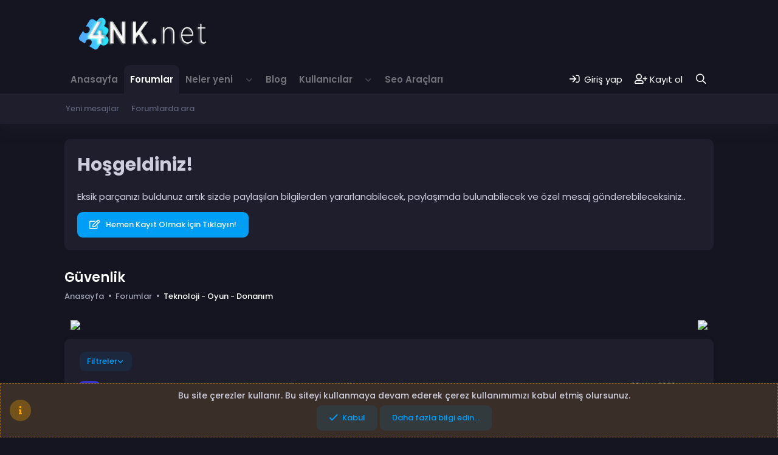

--- FILE ---
content_type: text/html; charset=utf-8
request_url: https://4nk.net/forums/guvenlik.5875/
body_size: 9086
content:
<!DOCTYPE html>
<html id="XF" lang="tr-TR" dir="LTR"
	data-app="public"
	data-template="forum_view"
	data-container-key="node-5875"
	data-content-key=""
	data-logged-in="false"
	data-cookie-prefix="xf_"
	data-csrf="1769650461,960fd630cac38bd05d645c2b750e5b0e"
	class="has-no-js template-forum_view"
	 data-run-jobs="">
	<script async src="https://pagead2.googlesyndication.com/pagead/js/adsbygoogle.js?client=ca-pub-1573952482481980"
     crossorigin="anonymous"></script>
	<script src="https://ajax.googleapis.com/ajax/libs/jquery/3.1.0/jquery.min.js"></script>
<script src="https://4nk.net/ipucu.js"></script>
<head>
	<link rel="stylesheet" href="https://cdnjs.cloudflare.com/ajax/libs/font-awesome/6.2.1/css/all.min.css" integrity="sha512-MV7K8+y+gLIBoVD59lQIYicR65iaqukzvf/nwasF0nqhPay5w/9lJmVM2hMDcnK1OnMGCdVK+iQrJ7lzPJQd1w==" crossorigin="anonymous" referrerpolicy="no-referrer" />
	<meta charset="utf-8" />
	<meta http-equiv="X-UA-Compatible" content="IE=Edge" />
	<meta name="viewport" content="width=device-width, initial-scale=1, viewport-fit=cover">

	
	
	

	<title>Güvenlik | 4nk.NET</title>

	<link rel="manifest" href="/webmanifest.php">
	
		<meta name="theme-color" content="#009ef7" />
	

	<meta name="apple-mobile-web-app-title" content="Farketmediğiniz Eksik Parçanız">
	
	
	
		<link rel="canonical" href="https://4nk.net/forums/guvenlik.5875/" />
	
		<link rel="alternate" type="application/rss+xml" title="Güvenlik için RSS beslemesi" href="/forums/guvenlik.5875/index.rss" />
	

	
		
	
	
	<meta property="og:site_name" content="4nk.NET" />


	
	
		
	
	
	<meta property="og:type" content="website" />


	
	
		
	
	
	
		<meta property="og:title" content="Güvenlik" />
		<meta property="twitter:title" content="Güvenlik" />
	


	
	
	
		
	
	
	<meta property="og:url" content="https://4nk.net/forums/guvenlik.5875/" />


	
	

	
	

	


	<link rel="preload" href="/styles/fonts/fa/fa-regular-400.woff2?_v=5.15.3" as="font" type="font/woff2" crossorigin="anonymous" />


	<link rel="preload" href="/styles/fonts/fa/fa-solid-900.woff2?_v=5.15.3" as="font" type="font/woff2" crossorigin="anonymous" />


<link rel="preload" href="/styles/fonts/fa/fa-brands-400.woff2?_v=5.15.3" as="font" type="font/woff2" crossorigin="anonymous" />

	<link rel="stylesheet" href="/css.php?css=public%3Anormalize.css%2Cpublic%3Afa.css%2Cpublic%3Acore.less%2Cpublic%3Aapp.less&amp;s=3&amp;l=3&amp;d=1762192317&amp;k=034405c740f279c15adbbc41dfccb627ca90db04" />
	
	
		<link rel="preconnect" href="https://fonts.gstatic.com">
		<link href="https://fonts.googleapis.com/css2?family=Poppins:wght@400;500;600;700&display=swap" rel="stylesheet">
	

	<link rel="stylesheet" href="/css.php?css=public%3Anotices.less%2Cpublic%3Astructured_list.less%2Cpublic%3Aextra.less&amp;s=3&amp;l=3&amp;d=1762192317&amp;k=cc1952d8977c1d8e964551cb46eae61a6613023c" />

	
		<script src="/js/xf/preamble.min.js?_v=f51d9d50"></script>
	


	
		<link rel="icon" type="image/png" href="https://i.hizliresim.com/chnlngh.png" sizes="32x32" />
	
	
	<script async src="https://www.googletagmanager.com/gtag/js?id=G-73DEECZ1FX"></script>
	<script>
		window.dataLayer = window.dataLayer || [];
		function gtag(){dataLayer.push(arguments);}
		gtag('js', new Date());
		gtag('config', 'G-73DEECZ1FX', {
			// 
			
			
				'anonymize_ip': true,
			
		});
	</script>

</head>
<body data-template="forum_view">

<div class="p-pageWrapper" id="top">


	
	


<header class="p-header" id="header">
	<div class="p-header-inner">
		<div class="p-header-content">

			
				<div class="p-header-logo p-header-logo--image">
					<a href="https://4nk.net">
						<img src="/data/assets/logo/xenforo-logo.png" srcset="" alt="4nk.NET"
							width="140" height="" />
					</a>
				</div>
			

			
		</div>
	</div>
</header>





	<div class="p-navSticky p-navSticky--primary " data-xf-init="sticky-header">
		
	<nav class="p-nav">
		<div class="p-nav-inner">
			<button type="button" class="button--plain p-nav-menuTrigger button" data-xf-click="off-canvas" data-menu=".js-headerOffCanvasMenu" tabindex="0" aria-label="Menü"><span class="button-text">
				<i aria-hidden="true"></i>
			</span></button>
			
			
				<div class="p-nav-smallLogo">
					<a href="https://4nk.net">
						<img src="/data/assets/logo/xenforo-logo.png" srcset="" alt="4nk.NET"
							width="140" height="" />
					</a>
				</div>
			

			<div class="p-nav-scroller hScroller" data-xf-init="h-scroller" data-auto-scroll=".p-navEl.is-selected">
				<div class="hScroller-scroll">
					<ul class="p-nav-list js-offCanvasNavSource">
					
						<li>
							
	<div class="p-navEl " >
		

			
	
	<a href="https://4nk.net"
		class="p-navEl-link "
		
		data-xf-key="1"
		data-nav-id="home">Anasayfa</a>


			

		
		
	</div>

						</li>
					
						<li>
							
	<div class="p-navEl is-selected" data-has-children="true">
		

			
	
	<a href="/"
		class="p-navEl-link p-navEl-link--splitMenu "
		
		
		data-nav-id="forums">Forumlar</a>


			<a data-xf-key="2"
				data-xf-click="menu"
				data-menu-pos-ref="< .p-navEl"
				class="p-navEl-splitTrigger"
				role="button"
				tabindex="0"
				aria-label="Genişletilmiş geçiş"
				aria-expanded="false"
				aria-haspopup="true"></a>

		
		
			<div class="menu menu--structural" data-menu="menu" aria-hidden="true">
				<div class="menu-content">
					
						
	
	
	<a href="/whats-new/posts/"
		class="menu-linkRow u-indentDepth0 js-offCanvasCopy "
		
		
		data-nav-id="newPosts">Yeni mesajlar</a>

	

					
						
	
	
	<a href="/search/?type=post"
		class="menu-linkRow u-indentDepth0 js-offCanvasCopy "
		
		
		data-nav-id="searchForums">Forumlarda ara</a>

	

					
				</div>
			</div>
		
	</div>

						</li>
					
						<li>
							
	<div class="p-navEl " data-has-children="true">
		

			
	
	<a href="/whats-new/"
		class="p-navEl-link p-navEl-link--splitMenu "
		
		
		data-nav-id="whatsNew">Neler yeni</a>


			<a data-xf-key="3"
				data-xf-click="menu"
				data-menu-pos-ref="< .p-navEl"
				class="p-navEl-splitTrigger"
				role="button"
				tabindex="0"
				aria-label="Genişletilmiş geçiş"
				aria-expanded="false"
				aria-haspopup="true"></a>

		
		
			<div class="menu menu--structural" data-menu="menu" aria-hidden="true">
				<div class="menu-content">
					
						
	
	
	<a href="/whats-new/posts/"
		class="menu-linkRow u-indentDepth0 js-offCanvasCopy "
		 rel="nofollow"
		
		data-nav-id="whatsNewPosts">Yeni mesajlar</a>

	

					
						
	
	
	<a href="/whats-new/profile-posts/"
		class="menu-linkRow u-indentDepth0 js-offCanvasCopy "
		 rel="nofollow"
		
		data-nav-id="whatsNewProfilePosts">Yeni profil mesajları</a>

	

					
						
	
	
	<a href="/whats-new/latest-activity"
		class="menu-linkRow u-indentDepth0 js-offCanvasCopy "
		 rel="nofollow"
		
		data-nav-id="latestActivity">Son aktiviteler</a>

	

					
				</div>
			</div>
		
	</div>

						</li>
					
						<li>
							
	<div class="p-navEl " >
		

			
	
	<a href="/threadhome/"
		class="p-navEl-link "
		
		data-xf-key="4"
		data-nav-id="thread_home_xenbros">Blog</a>


			

		
		
	</div>

						</li>
					
						<li>
							
	<div class="p-navEl " data-has-children="true">
		

			
	
	<a href="/members/"
		class="p-navEl-link p-navEl-link--splitMenu "
		
		
		data-nav-id="members">Kullanıcılar</a>


			<a data-xf-key="5"
				data-xf-click="menu"
				data-menu-pos-ref="< .p-navEl"
				class="p-navEl-splitTrigger"
				role="button"
				tabindex="0"
				aria-label="Genişletilmiş geçiş"
				aria-expanded="false"
				aria-haspopup="true"></a>

		
		
			<div class="menu menu--structural" data-menu="menu" aria-hidden="true">
				<div class="menu-content">
					
						
	
	
	<a href="/online/"
		class="menu-linkRow u-indentDepth0 js-offCanvasCopy "
		
		
		data-nav-id="currentVisitors">Şu anki ziyaretçiler</a>

	

					
						
	
	
	<a href="/whats-new/profile-posts/"
		class="menu-linkRow u-indentDepth0 js-offCanvasCopy "
		 rel="nofollow"
		
		data-nav-id="newProfilePosts">Yeni profil mesajları</a>

	

					
						
	
	
	<a href="/search/?type=profile_post"
		class="menu-linkRow u-indentDepth0 js-offCanvasCopy "
		
		
		data-nav-id="searchProfilePosts">Profil mesajlarında ara</a>

	

					
				</div>
			</div>
		
	</div>

						</li>
					
						<li>
							
	<div class="p-navEl " >
		

			
	
	<a href="https://seo.4nk.net"
		class="p-navEl-link "
		
		data-xf-key="6"
		data-nav-id="SeoTools">Seo Araçları</a>


			

		
		
	</div>

						</li>
					
					</ul>
				</div>
			</div>

			<div class="p-nav-opposite">
				<div class="p-navgroup p-account p-navgroup--guest">
					
						
							<a href="/login/" class="p-navgroup-link p-navgroup-link--iconic p-navgroup-link--logIn"
								data-xf-click="overlay" data-follow-redirects="on">
								<i aria-hidden="true"></i>
								<span class="p-navgroup-linkText">Giriş yap</span>
							</a>
						
						<div class="menu menu--structural menu--medium" data-menu="menu" data-nav-id="userLogin" aria-hidden="true" data-href="/login/"></div>
						
							<a href="/register/" class="p-navgroup-link p-navgroup-link--iconic p-navgroup-link--register"
								data-xf-click="overlay" data-follow-redirects="on">
								<i aria-hidden="true"></i>
								<span class="p-navgroup-linkText">Kayıt ol</span>
							</a>
						
					
				</div>

				<div class="p-navgroup p-discovery">
					<a href="/whats-new/"
						class="p-navgroup-link p-navgroup-link--iconic p-navgroup-link--whatsnew"
						aria-label="Neler yeni"
						title="Neler yeni">
						<i aria-hidden="true"></i>
						<span class="p-navgroup-linkText">Neler yeni</span>
					</a>

					
						<a href="/search/"
							class="p-navgroup-link p-navgroup-link--iconic p-navgroup-link--search"
							data-xf-click="menu"
							data-xf-key="/"
							aria-label="Ara"
							aria-expanded="false"
							aria-haspopup="true"
							title="Ara">
							<i aria-hidden="true"></i>
							<span class="p-navgroup-linkText">Ara</span>
						</a>
						<div class="menu menu--structural menu--wide" data-menu="menu" aria-hidden="true">
							<form action="/search/search" method="post"
								class="menu-content"
								data-xf-init="quick-search">

								<h3 class="menu-header">Ara</h3>
								
								<div class="menu-row">
									
										<div class="inputGroup inputGroup--joined">
											<input type="text" class="input" name="keywords" placeholder="Ara…" aria-label="Ara" data-menu-autofocus="true" />
											
			<select name="constraints" class="js-quickSearch-constraint input" aria-label="içinde ara">
				<option value="">Her yerde</option>
<option value="{&quot;search_type&quot;:&quot;post&quot;}">Konular</option>
<option value="{&quot;search_type&quot;:&quot;post&quot;,&quot;c&quot;:{&quot;nodes&quot;:[5875],&quot;child_nodes&quot;:1}}">Bu forum</option>

			</select>
		
										</div>
									
								</div>

								
								<div class="menu-row">
									<label class="iconic"><input type="checkbox"  name="c[title_only]" value="1" /><i aria-hidden="true"></i><span class="iconic-label">Sadece başlıkları ara</span></label>

								</div>
								
								<div class="menu-row">
									<div class="inputGroup">
										<span class="inputGroup-text" id="ctrl_search_menu_by_member">Kullanıcı:</span>
										<input type="text" class="input" name="c[users]" data-xf-init="auto-complete" placeholder="Üye" aria-labelledby="ctrl_search_menu_by_member" />
									</div>
								</div>
								<div class="menu-footer">
									<span class="menu-footer-controls">
										<button type="submit" class="button--primary button button--icon button--icon--search"><span class="button-text">Ara</span></button>
										<a href="/search/" class="button"><span class="button-text">Gelişmiş Arama…</span></a>
									</span>
								</div>

								<input type="hidden" name="_xfToken" value="1769650461,960fd630cac38bd05d645c2b750e5b0e" />
							</form>
						</div>
					
				</div>
			</div>
		</div>
	</nav>

	</div>
	
	
		<div class="p-sectionLinks">
			<div class="p-sectionLinks-inner hScroller" data-xf-init="h-scroller">
				<div class="hScroller-scroll">
					<ul class="p-sectionLinks-list">
					
						<li>
							
	<div class="p-navEl " >
		

			
	
	<a href="/whats-new/posts/"
		class="p-navEl-link "
		
		data-xf-key="alt+1"
		data-nav-id="newPosts">Yeni mesajlar</a>


			

		
		
	</div>

						</li>
					
						<li>
							
	<div class="p-navEl " >
		

			
	
	<a href="/search/?type=post"
		class="p-navEl-link "
		
		data-xf-key="alt+2"
		data-nav-id="searchForums">Forumlarda ara</a>


			

		
		
	</div>

						</li>
					
					</ul>
				</div>
			</div>
		</div>
	



<div class="offCanvasMenu offCanvasMenu--nav js-headerOffCanvasMenu" data-menu="menu" aria-hidden="true" data-ocm-builder="navigation">
	<div class="offCanvasMenu-backdrop" data-menu-close="true"></div>
	<div class="offCanvasMenu-content">
		<div class="offCanvasMenu-header">
			Menü
			<a class="offCanvasMenu-closer" data-menu-close="true" role="button" tabindex="0" aria-label="Kapat"></a>
		</div>
		
			<div class="p-offCanvasRegisterLink">
				<div class="offCanvasMenu-linkHolder">
					<a href="/login/" class="offCanvasMenu-link" data-xf-click="overlay" data-menu-close="true">
						Giriş yap
					</a>
				</div>
				<hr class="offCanvasMenu-separator" />
				
					<div class="offCanvasMenu-linkHolder">
						<a href="/register/" class="offCanvasMenu-link" data-xf-click="overlay" data-menu-close="true">
							Kayıt ol
						</a>
					</div>
					<hr class="offCanvasMenu-separator" />
				
			</div>
		
		<div class="js-offCanvasNavTarget"></div>
		<div class="offCanvasMenu-installBanner js-installPromptContainer" style="display: none;" data-xf-init="install-prompt">
			<div class="offCanvasMenu-installBanner-header">Uygulamayı yükle</div>
			<button type="button" class="js-installPromptButton button"><span class="button-text">Yükle</span></button>
		</div>
	</div>
</div>

<div class="p-body">
	<div class="p-body-inner">

	
	
	 
	 
	 
	
	
		

		<!--XF:EXTRA_OUTPUT-->
		
		
			
				<div class="p-guest--message">
					<h1>Hoşgeldiniz!</h1>
<p>Eksik parçanızı buldunuz artık sizde paylaşılan bilgilerden yararlanabilecek, paylaşımda bulunabilecek ve özel mesaj gönderebileceksiniz..</p>
<a href="index.php?register" class="button--cta button button--icon button--icon--write"><span class="button-text">
Hemen Kayıt Olmak İçin Tıklayın!
</span></a>
				</div>
				
		

		

		

		
	<noscript class="js-jsWarning"><div class="blockMessage blockMessage--important blockMessage--iconic u-noJsOnly">JavaScript devre dışı. Daha iyi bir deneyim için, önce lütfen tarayıcınızda JavaScript'i etkinleştirin.</div></noscript>

		
	<div class="blockMessage blockMessage--important blockMessage--iconic js-browserWarning" style="display: none">Çok eski bir web tarayıcısı kullanıyorsunuz. Bu veya diğer siteleri görüntülemekte sorunlar yaşayabilirsiniz..<br />Tarayıcınızı güncellemeli veya <a href="https://www.google.com/chrome/" target="_blank">alternatif bir tarayıcı</a> kullanmalısınız.</div>


		
			<div class="p-body-header">
			
				
					<div class="p-title ">
					
						
							<h1 class="p-title-value">Güvenlik</h1>
						
						
					
					</div>
				

				
			
			</div>
		
		
		<div class="p-breadcrumbs--container">
			
	
		<ul class="p-breadcrumbs "
			itemscope itemtype="https://schema.org/BreadcrumbList">
		
			

			
			

			
				
				
	<li itemprop="itemListElement" itemscope itemtype="https://schema.org/ListItem">
		<a href="https://4nk.net" itemprop="item">
			
				<span itemprop="name">Anasayfa</span>
			
		</a>
		
		<meta itemprop="position" content="1" />
		
	</li>
	

			

			
				
				
	<li itemprop="itemListElement" itemscope itemtype="https://schema.org/ListItem">
		<a href="/" itemprop="item">
			
				<span itemprop="name">Forumlar</span>
			
		</a>
		
		<meta itemprop="position" content="2" />
		
	</li>
	

			
			
				
				
	<li itemprop="itemListElement" itemscope itemtype="https://schema.org/ListItem">
		<a href="/#teknoloji-oyun-donanim.5877" itemprop="item">
			
				<span itemprop="name">Teknoloji - Oyun - Donanım</span>
			
		</a>
		
		<meta itemprop="position" content="3" />
		
	</li>
	

			

		
		</ul>
	


			
		</div>
		
		

	
	<div class="mobildereklam" style="display:flex; justify-content:space-between">
		<div>
			<a rel="dofollow" href="https://smsvar.com"><img src="https://i.hizliresim.com/d2gd0nc.gif" style="padding:10px" width="600"/></a>
		</div>
		<div>
			<a rel="dofollow" href="https://smsvar.com"><img src="https://i.hizliresim.com/d2gd0nc.gif" style="padding:10px" width="600"/></a>
		</div>
	</div>



		<div class="p-body-main  ">
			
			<div class="p-body-contentCol"></div>
			
			
			

			<div class="p-body-content is-active">
				
				<div class="p-body-pageContent">







	
	
	






	

	
		
	

















<div class="block " data-xf-init="" data-type="thread" data-href="/inline-mod/">

	<div class="block-outer"></div>

	<div class="block-container block-container--nodes">

		
			<div class="block-filterBar">
				
				
				<div class="filterBar">
					

					<a class="filterBar-menuTrigger" data-xf-click="menu" role="button" tabindex="0" aria-expanded="false" aria-haspopup="true">Filtreler</a>
					<div class="menu menu--wide" data-menu="menu" aria-hidden="true"
						data-href="/forums/guvenlik.5875/filters"
						data-load-target=".js-filterMenuBody">
						<div class="menu-content">
							<h4 class="menu-header">Seçilenleri göster:</h4>
							<div class="js-filterMenuBody">
								<div class="menu-row">Yükleniyor…</div>
							</div>
						</div>
					</div>
				</div>
			</div>
		

		

		<div class="block-body">
			
				<div class="structItemContainer">
					

	

	


					
					

					
						

						<div class="structItemContainer-group js-threadList">
							
								
									

	

	<div class="structItem structItem--thread js-inlineModContainer js-threadListItem-1165" data-author="4nk">

	
		<div class="structItem-cell structItem-cell--icon">
			<div class="structItem-iconContainer">
				<a href="/members/4nk.1/" class="avatar avatar--s avatar--default avatar--default--dynamic" data-user-id="1" data-xf-init="member-tooltip" style="background-color: #3333cc; color: #c2c2f0">
			<span class="avatar-u1-s" role="img" aria-label="4nk">4</span> 
		</a>
				
			</div>
		</div>
	

	
		<div class="structItem-cell structItem-cell--main" data-xf-init="touch-proxy">
			

			<div class="structItem-title">
				
				
				<a href="/threads/pegasus-casus-yazilimi-dunya-capinda-insan-haklari-ihlallerine-yol-aciyor-mu.1165/" class="" data-tp-primary="on" data-xf-init="preview-tooltip" data-preview-url="/threads/pegasus-casus-yazilimi-dunya-capinda-insan-haklari-ihlallerine-yol-aciyor-mu.1165/preview">Pegasus Casus Yazılımı: Dünya Çapında İnsan Hakları İhlallerine Yol Açıyor mu?</a>
			</div>

			<div class="structItem-minor">
				

				
					<ul class="structItem-parts">
						<li><a href="/members/4nk.1/" class="username " dir="auto" data-user-id="1" data-xf-init="member-tooltip"><span class="username--moderator username--admin">4nk</span></a></li>
						<li class="structItem-startDate"><a href="/threads/pegasus-casus-yazilimi-dunya-capinda-insan-haklari-ihlallerine-yol-aciyor-mu.1165/" rel="nofollow"><time  class="u-dt" dir="auto" datetime="2023-03-29T06:34:24+0300" data-time="1680060864" data-date-string="29 Mar 2023" data-time-string="06:34" title="29 Mar 2023 06:34'de">29 Mar 2023</time></a></li>
						
					</ul>

					
				
			</div>
		</div>
	

	
		
			<div class="structItem-cell structItem-cell--meta" title="İlk mesaj tepki puanı: 0">
				<dl class="pairs pairs--justified">
					<dt>Cevaplar</dt>
					<dd>0</dd>
				</dl>
				<dl class="pairs pairs--justified structItem-minor">
					<dt>Görüntüleme</dt>
					<dd>1K</dd>
				</dl>
				
			</div>
		
	

	
		<div class="structItem-cell structItem-cell--latest">
			
				<a href="/threads/pegasus-casus-yazilimi-dunya-capinda-insan-haklari-ihlallerine-yol-aciyor-mu.1165/latest" rel="nofollow"><time  class="structItem-latestDate u-dt" dir="auto" datetime="2023-03-29T06:34:24+0300" data-time="1680060864" data-date-string="29 Mar 2023" data-time-string="06:34" title="29 Mar 2023 06:34'de">29 Mar 2023</time></a>
				<div class="structItem-minor">
					
						<a href="/members/4nk.1/" class="username " dir="auto" data-user-id="1" data-xf-init="member-tooltip"><span class="username--moderator username--admin">4nk</span></a>
					
				</div>
			
		</div>
	

	
		<div class="structItem-cell structItem-cell--icon structItem-cell--iconEnd">
			<div class="structItem-iconContainer">
				
					<a href="/members/4nk.1/" class="avatar avatar--xxs avatar--default avatar--default--dynamic" data-user-id="1" data-xf-init="member-tooltip" style="background-color: #3333cc; color: #c2c2f0">
			<span class="avatar-u1-s" role="img" aria-label="4nk">4</span> 
		</a>
				
			</div>
		</div>
	

	</div>

								
									

	

	<div class="structItem structItem--thread js-inlineModContainer js-threadListItem-840" data-author="4nk">

	
		<div class="structItem-cell structItem-cell--icon">
			<div class="structItem-iconContainer">
				<a href="/members/4nk.1/" class="avatar avatar--s avatar--default avatar--default--dynamic" data-user-id="1" data-xf-init="member-tooltip" style="background-color: #3333cc; color: #c2c2f0">
			<span class="avatar-u1-s" role="img" aria-label="4nk">4</span> 
		</a>
				
			</div>
		</div>
	

	
		<div class="structItem-cell structItem-cell--main" data-xf-init="touch-proxy">
			

			<div class="structItem-title">
				
				
				<a href="/threads/ddos-korumasi-veren-6-adet-ucretsiz-site.840/" class="" data-tp-primary="on" data-xf-init="preview-tooltip" data-preview-url="/threads/ddos-korumasi-veren-6-adet-ucretsiz-site.840/preview">Ddos koruması veren 6 adet ücretsiz site</a>
			</div>

			<div class="structItem-minor">
				

				
					<ul class="structItem-parts">
						<li><a href="/members/4nk.1/" class="username " dir="auto" data-user-id="1" data-xf-init="member-tooltip"><span class="username--moderator username--admin">4nk</span></a></li>
						<li class="structItem-startDate"><a href="/threads/ddos-korumasi-veren-6-adet-ucretsiz-site.840/" rel="nofollow"><time  class="u-dt" dir="auto" datetime="2023-01-28T20:04:15+0300" data-time="1674925455" data-date-string="28 Ocak 2023" data-time-string="20:04" title="28 Ocak 2023 20:04'de">28 Ocak 2023</time></a></li>
						
					</ul>

					
				
			</div>
		</div>
	

	
		
			<div class="structItem-cell structItem-cell--meta" title="İlk mesaj tepki puanı: 0">
				<dl class="pairs pairs--justified">
					<dt>Cevaplar</dt>
					<dd>0</dd>
				</dl>
				<dl class="pairs pairs--justified structItem-minor">
					<dt>Görüntüleme</dt>
					<dd>690</dd>
				</dl>
				
			</div>
		
	

	
		<div class="structItem-cell structItem-cell--latest">
			
				<a href="/threads/ddos-korumasi-veren-6-adet-ucretsiz-site.840/latest" rel="nofollow"><time  class="structItem-latestDate u-dt" dir="auto" datetime="2023-01-28T20:04:15+0300" data-time="1674925455" data-date-string="28 Ocak 2023" data-time-string="20:04" title="28 Ocak 2023 20:04'de">28 Ocak 2023</time></a>
				<div class="structItem-minor">
					
						<a href="/members/4nk.1/" class="username " dir="auto" data-user-id="1" data-xf-init="member-tooltip"><span class="username--moderator username--admin">4nk</span></a>
					
				</div>
			
		</div>
	

	
		<div class="structItem-cell structItem-cell--icon structItem-cell--iconEnd">
			<div class="structItem-iconContainer">
				
					<a href="/members/4nk.1/" class="avatar avatar--xxs avatar--default avatar--default--dynamic" data-user-id="1" data-xf-init="member-tooltip" style="background-color: #3333cc; color: #c2c2f0">
			<span class="avatar-u1-s" role="img" aria-label="4nk">4</span> 
		</a>
				
			</div>
		</div>
	

	</div>

								
								
							
						</div>
					
				</div>
			
		</div>
	</div>

	<div class="block-outer block-outer--after">
		
		
		
			<div class="block-outer-opposite">
				
					<a href="/login/" class="button--link button--wrap button" data-xf-click="overlay"><span class="button-text">
						Buraya mesaj yazmak için üye olmanız gereklidir.
					</span></a>
				
			</div>
		
	</div>
</div>








</div>
				
			</div>

			
		</div>

		
		
	
		<ul class="p-breadcrumbs p-breadcrumbs--bottom"
			itemscope itemtype="https://schema.org/BreadcrumbList">
		
			

			
			

			
				
				
	<li itemprop="itemListElement" itemscope itemtype="https://schema.org/ListItem">
		<a href="https://4nk.net" itemprop="item">
			
				<span itemprop="name">Anasayfa</span>
			
		</a>
		
		<meta itemprop="position" content="1" />
		
	</li>
	

			

			
				
				
	<li itemprop="itemListElement" itemscope itemtype="https://schema.org/ListItem">
		<a href="/" itemprop="item">
			
				<span itemprop="name">Forumlar</span>
			
		</a>
		
		<meta itemprop="position" content="2" />
		
	</li>
	

			
			
				
				
	<li itemprop="itemListElement" itemscope itemtype="https://schema.org/ListItem">
		<a href="/#teknoloji-oyun-donanim.5877" itemprop="item">
			
				<span itemprop="name">Teknoloji - Oyun - Donanım</span>
			
		</a>
		
		<meta itemprop="position" content="3" />
		
	</li>
	

			

		
		</ul>
	


		
	</div>
</div>
	


<footer class="p-footer" id="footer">
	<div class="p-footer-inner">

		<div class="p-footer-row">
			<div class="p-footer-row-main">
				<ul class="p-footer-linkList">
					
						
							
							
								<li><a href="/misc/style" data-xf-click="overlay"
									data-xf-init="tooltip" title="Tema seçici" rel="nofollow">
									<i class="fa--xf far fa-paint-brush" aria-hidden="true"></i> Standard - Kapalı
								</a></li>
							
							
						
					
					
						
							<li><a href="/misc/contact" data-xf-click="overlay">Bize ulaşın</a></li>
						
					

					
						<li><a href="/help/terms/">Şartlar ve kurallar</a></li>
					

					
						<li><a href="/help/privacy-policy/">Gizlilik politikası</a></li>
					

					
						<li><a href="/help/">Yardım</a></li>
					

					
						<li><a href="https://4nk.net">Ana sayfa</a></li>
					

					<li><a href="/forums/-/index.rss" target="_blank" class="p-footer-rssLink" title="RSS"><span aria-hidden="true"><i class="fa--xf far fa-rss" aria-hidden="true"></i><span class="u-srOnly">RSS</span></span></a></li>
				</ul>
			</div>
			
			<div class="p-footer-row-opposite">
				
					<div class="p-footer-copyright">
					
						
						4nk.net Tüm Hakları Saklıdır.
					
						
							<br />
							
						
					</div>
				
			</div>
		</div>

		
	</div>
</footer>

</div> <!-- closing p-pageWrapper -->

<div class="u-bottomFixer js-bottomFixTarget">
	
	
		
	
		
		
		

		<ul class="notices notices--bottom_fixer  js-notices"
			data-xf-init="notices"
			data-type="bottom_fixer"
			data-scroll-interval="6">

			
				
	<li class="notice js-notice notice--primary notice--cookie"
		data-notice-id="-1"
		data-delay-duration="0"
		data-display-duration="0"
		data-auto-dismiss="0"
		data-visibility="">

		
		<div class="notice-container">
			<span class="notice-icon"><i class="fa--xf far fa-info" aria-hidden="true"></i></span>
			<div class="notice-content">
				
				
	<div class="u-alignCenter">
		Bu site çerezler kullanır. Bu siteyi kullanmaya devam ederek çerez kullanımımızı kabul etmiş olursunuz.
	</div>

	<div class="u-inputSpacer u-alignCenter">
		<a href="/account/dismiss-notice" class="js-noticeDismiss button--notice button button--icon button--icon--confirm"><span class="button-text">Kabul</span></a>
		<a href="/help/cookies" class="button--notice button"><span class="button-text">Daha fazla bilgi edin…</span></a>
	</div>

			</div>
		</div>
	</li>

			
		</ul>
	

	
</div>


	<div class="u-scrollButtons js-scrollButtons" data-trigger-type="up">
		<a href="#top" class="button--scroll button" data-xf-click="scroll-to"><span class="button-text"><i class="fad fa-arrow-up"></i><span class="u-srOnly">Üst</span></span></a>
		
	</div>



	<script src="/js/vendor/jquery/jquery-3.5.1.min.js?_v=f51d9d50"></script>
	<script src="/js/vendor/vendor-compiled.js?_v=f51d9d50"></script>
	<script src="/js/xf/core-compiled.js?_v=f51d9d50"></script>
	<script src="/js/xf/notice.min.js?_v=f51d9d50"></script>

	<script>
		jQuery.extend(true, XF.config, {
			// 
			userId: 0,
			enablePush: true,
			pushAppServerKey: 'BGJRRnt2M3dooJY35f7wVLbu7FiwJugRGApn6KnHpngznMQm6nTR5xfoYOyH_yZ0A5KDbxQZ-xpjSXwtF2AZCcg',
			url: {
				fullBase: 'https://4nk.net/',
				basePath: '/',
				css: '/css.php?css=__SENTINEL__&s=3&l=3&d=1762192317',
				keepAlive: '/login/keep-alive'
			},
			cookie: {
				path: '/',
				domain: '',
				prefix: 'xf_',
				secure: true,
				consentMode: 'simple',
				consented: ["optional","_third_party"]
			},
			cacheKey: '85d316af4443e143c02d0efe06f11b10',
			csrf: '1769650461,960fd630cac38bd05d645c2b750e5b0e',
			js: {"\/js\/xf\/notice.min.js?_v=f51d9d50":true},
			css: {"public:notices.less":true,"public:structured_list.less":true,"public:extra.less":true},
			time: {
				now: 1769650461,
				today: 1769634000,
				todayDow: 4,
				tomorrow: 1769720400,
				yesterday: 1769547600,
				week: 1769115600
			},
			borderSizeFeature: '3px',
			fontAwesomeWeight: 'r',
			enableRtnProtect: true,
			
			enableFormSubmitSticky: true,
			uploadMaxFilesize: 268435456,
			allowedVideoExtensions: ["m4v","mov","mp4","mp4v","mpeg","mpg","ogv","webm"],
			allowedAudioExtensions: ["mp3","opus","ogg","wav"],
			shortcodeToEmoji: true,
			visitorCounts: {
				conversations_unread: '0',
				alerts_unviewed: '0',
				total_unread: '0',
				title_count: true,
				icon_indicator: true
			},
			jsState: {},
			publicMetadataLogoUrl: '',
			publicPushBadgeUrl: 'https://4nk.net/styles/default/xenforo/bell.png'
		});

		jQuery.extend(XF.phrases, {
			// 
			date_x_at_time_y: "{date} {time}\'de",
			day_x_at_time_y:  "{day} saat {time}\'de",
			yesterday_at_x:   "Dün {time} da",
			x_minutes_ago:    "{minutes} dakika önce",
			one_minute_ago:   "1 dakika önce",
			a_moment_ago:     "Az önce",
			today_at_x:       "Bugün {time}",
			in_a_moment:      "Birazdan",
			in_a_minute:      "Bir dakika içinde",
			in_x_minutes:     "{minutes} dakika sonra",
			later_today_at_x: "Bu gün {time}",
			tomorrow_at_x:    "Yarın {time} \'da",

			day0: "Pazar",
			day1: "Pazartesi",
			day2: "Salı",
			day3: "Çarşamba",
			day4: "Perşembe",
			day5: "Cuma",
			day6: "Cumartesi",

			dayShort0: "Pazar",
			dayShort1: "Pzrts",
			dayShort2: "Salı",
			dayShort3: "Çrşb",
			dayShort4: "Prşb",
			dayShort5: "Cuma",
			dayShort6: "Cmrts",

			month0: "Ocak",
			month1: "Şubat",
			month2: "Mart",
			month3: "Nisan",
			month4: "Mayıs",
			month5: "Haziran",
			month6: "Temmuz",
			month7: "Ağustos",
			month8: "Eylül",
			month9: "Ekim",
			month10: "Kasım",
			month11: "Aralık",

			active_user_changed_reload_page: "Aktif kullanıcı değişti. Tarayıcı sayfanızı yenileyerek yeni aktif sisteme geçebilirisiniz.",
			server_did_not_respond_in_time_try_again: "Sunucu zamanında yanıt vermedi. Tekrar deneyin.",
			oops_we_ran_into_some_problems: "Hata! Bazı sorunlarla karşılaştık.",
			oops_we_ran_into_some_problems_more_details_console: "Hata! Bazı sorunlarla karşılaştık. Lütfen daha sonra tekrar deneyiniz. Sorun kullandığınız tarayıcısından kaynaklıda olabilir.",
			file_too_large_to_upload: "Dosya yüklenemeyecek kadar büyük.",
			uploaded_file_is_too_large_for_server_to_process: "Yüklemeye çalıştığınız dosya sunucunun işlemesi için çok büyük.",
			files_being_uploaded_are_you_sure: "Dosyalar hala yükleniyor. Bu formu göndermek istediğinizden emin misiniz?",
			attach: "Dosya ekle",
			rich_text_box: "Zengin metin kutusu",
			close: "Kapat",
			link_copied_to_clipboard: "Bağlantı panoya kopyalandı.",
			text_copied_to_clipboard: "Metin panoya kopyalandı.",
			loading: "Yükleniyor…",
			you_have_exceeded_maximum_number_of_selectable_items: "Seçilebilir maksimum öğe sayısını aştınız. ",

			processing: "İşleminiz yapılıyor",
			'processing...': "İşleminiz yapılıyor…",

			showing_x_of_y_items: "{total} öğenin {count} tanesi gösteriliyor",
			showing_all_items: "Tüm öğeler gösteriliyor",
			no_items_to_display: "Görüntülenecek öğe yok",

			number_button_up: "Yükselt",
			number_button_down: "Düşür",

			push_enable_notification_title: "Push bildirimleri 4nk.NET adresinde başarıyla etkinleştirildi",
			push_enable_notification_body: "Push bildirimlerini etkinleştirdiğiniz için teşekkür ederiz!"
		,
			"svStandardLib_time.day": "{count} day",
			"svStandardLib_time.days": "{count} days",
			"svStandardLib_time.hour": "{count} hour",
			"svStandardLib_time.hours": "{count} hours",
			"svStandardLib_time.minute": "{count} dakika",
			"svStandardLib_time.minutes": "{count} dakika",
			"svStandardLib_time.month": "{count} month",
			"svStandardLib_time.months": "{count} months",
			"svStandardLib_time.second": "{count} second",
			"svStandardLib_time.seconds": "{count} seconds",
			"svStandardLib_time.week": "time.week",
			"svStandardLib_time.weeks": "{count} weeks",
			"svStandardLib_time.year": "{count} year",
			"svStandardLib_time.years": "{count} years"

		});
	</script>

	<form style="display:none" hidden="hidden">
		<input type="text" name="_xfClientLoadTime" value="" id="_xfClientLoadTime" title="_xfClientLoadTime" tabindex="-1" />
	</form>

	
	
	






	

<script defer src="https://static.cloudflareinsights.com/beacon.min.js/vcd15cbe7772f49c399c6a5babf22c1241717689176015" integrity="sha512-ZpsOmlRQV6y907TI0dKBHq9Md29nnaEIPlkf84rnaERnq6zvWvPUqr2ft8M1aS28oN72PdrCzSjY4U6VaAw1EQ==" data-cf-beacon='{"version":"2024.11.0","token":"b8304e13716342aaaf7c6c093250fe1c","r":1,"server_timing":{"name":{"cfCacheStatus":true,"cfEdge":true,"cfExtPri":true,"cfL4":true,"cfOrigin":true,"cfSpeedBrain":true},"location_startswith":null}}' crossorigin="anonymous"></script>
</body>
</html>












<div class="hitm">
<ul class="hit">
<li class="hit-ikon"><i class="fas fa-lightbulb"></i></li>   
<li class="hitbaslik">Yararlı</li>
<li class="hityazi">
<div id="benim-hitim"></div>     
</li>
</ul>
</div>

--- FILE ---
content_type: text/html; charset=utf-8
request_url: https://www.google.com/recaptcha/api2/aframe
body_size: 249
content:
<!DOCTYPE HTML><html><head><meta http-equiv="content-type" content="text/html; charset=UTF-8"></head><body><script nonce="z3-v04lc5qqDbLCqlWogow">/** Anti-fraud and anti-abuse applications only. See google.com/recaptcha */ try{var clients={'sodar':'https://pagead2.googlesyndication.com/pagead/sodar?'};window.addEventListener("message",function(a){try{if(a.source===window.parent){var b=JSON.parse(a.data);var c=clients[b['id']];if(c){var d=document.createElement('img');d.src=c+b['params']+'&rc='+(localStorage.getItem("rc::a")?sessionStorage.getItem("rc::b"):"");window.document.body.appendChild(d);sessionStorage.setItem("rc::e",parseInt(sessionStorage.getItem("rc::e")||0)+1);localStorage.setItem("rc::h",'1769650919620');}}}catch(b){}});window.parent.postMessage("_grecaptcha_ready", "*");}catch(b){}</script></body></html>

--- FILE ---
content_type: text/css; charset=utf-8
request_url: https://4nk.net/css.php?css=public%3Anotices.less%2Cpublic%3Astructured_list.less%2Cpublic%3Aextra.less&s=3&l=3&d=1762192317&k=cc1952d8977c1d8e964551cb46eae61a6613023c
body_size: 4284
content:
@charset "UTF-8";

/********* public:notices.less ********/
.notices{list-style:none;margin:0;padding:0}.notices.notices--block .notice{margin-bottom:10px}.notices.notices--floating{margin:0 20px 0 auto;width:300px;max-width:100%;z-index:800}@media (max-width:340px){.notices.notices--floating{margin-right:10px}}.notices.notices--floating .notice{margin-bottom:20px}.notices.notices--scrolling{display:flex;align-items:stretch;overflow:hidden;border:1px solid #2b2b40;margin-bottom:10px}.notices.notices--scrolling.notices--isMulti{margin-bottom:30px}.notices.notices--scrolling .notice{width:100%;flex-grow:0;flex-shrink:0;border:none}.noticeScrollContainer{margin-bottom:10px}.noticeScrollContainer .lSSlideWrapper{border:1px solid #2b2b40}.noticeScrollContainer .notices.notices--scrolling{border:none;margin-bottom:0}.notice{position:relative;border:1px solid #2b2b40}.notice:before,.notice:after{content:" ";display:table}.notice:after{clear:both}.notice.notice--primary{color:#fefefe;background:#009ef7}.notice.notice--accent{color:#fefefe;background:#f1416c}.notice.notice--accent a:not(.button--notice){color:#fefefe}.notice.notice--dark{color:#fefefe;border:none;background:#141414}.notice.notice--dark a:not(.button--notice){color:#b4b4b4}.notice.notice--light{color:#141414;background:#fefefe}.notice.notice--light a:not(.button--notice){color:#828282}.notice.notice--enablePush{display:none}@media (max-width:1200px){.notice.notice--enablePush{padding:3px 3px 10px;font-size:13px}}@media (max-width:1200px){.notice.notice--cookie .notice-content{padding:3px 3px 10px;font-size:12px}.notice.notice--cookie .notice-content .button--notice{font-size:12px;padding:3px 6px}.notice.notice--cookie .notice-content .button--notice .button-text{font-size:12px}}.notice.notice--cookieAdvanced .notice-content{padding:1em 0}.notice.notice--cookieAdvanced .notice-content .u-pageCentered{display:grid;grid-template-columns:1fr 280px;gap:20px;align-items:end}@media (max-width:990px){.notice.notice--cookieAdvanced .notice-content .u-pageCentered{display:block}}.notice.notice--cookieAdvanced .notice-content h2{margin:0}.notice.notice--cookieAdvanced .notice-content .button{width:100%;margin:.5em 0;font-weight:bold}.notice.notice--cookieAdvanced .notice-content form.is-active{display:contents;grid-column:span 2}.notice.notice--cookieAdvanced .notice-content form.is-active .formRow.formRow--fullWidth>dd{padding-left:0;padding-right:0}.notice.notice--cookieAdvanced .notice-content form:not(.is-active){display:none}.notices--block .notice{font-size:15px;border-radius:9px}.notices--floating .notice{font-size:11px;border-radius:4px;box-shadow:1px 1px 3px rgba(0,0,0,0.25)}.notices--floating .notice.notice--primary{background-color:rgba(0,158,247,0.8)}.notices--floating .notice.notice--accent{background-color:rgba(241,65,108,0.8)}.notices--floating .notice.notice--dark{background-color:rgba(20,20,20,0.8)}.notices--floating .notice.notice--light{background-color:rgba(254,254,254,0.8)}.has-js .notices--floating .notice{display:none}.notice.notice--hasImage .notice-content{margin-left:68px;min-height:68px}@media (max-width:1200px){.notice.notice--hidewide:not(.is-vis-processed){display:none;visibility:hidden}}@media (max-width:990px){.notice.notice--hidemedium:not(.is-vis-processed){display:none;visibility:hidden}}@media (max-width:480px){.notice.notice--hidenarrow:not(.is-vis-processed){display:none;visibility:hidden}}.notice-image{float:left;padding:10px 0 10px 10px}.notice-image img{max-width:48px;max-height:48px}.notice-content{padding:10px}.notice-content a.notice-dismiss{float:right;color:inherit;font-size:16px;line-height:1;height:1em;box-sizing:content-box;padding:0 0 5px 5px;opacity:.5;-webkit-transition: opacity .25s ease;transition: opacity .25s ease;cursor:pointer}.notice-content a.notice-dismiss:before{font-family:'Font Awesome 5 Pro';font-size:inherit;font-style:normal;font-weight:400;text-rendering:auto;-webkit-font-smoothing:antialiased;-moz-osx-font-smoothing:grayscale;content:"\f00d";width:.75em;display:inline-block;text-align:center}.notice-content a.notice-dismiss:hover{text-decoration:none;opacity:1}.notices--floating .notice-content a.notice-dismiss{font-size:14px}

/********* public:structured_list.less ********/
.structItemContainer{border-collapse:collapse;list-style:none;margin:0;padding:0;width:100%}.structItemContainer>.structItem:first-child,.structItemContainer>.structItemContainer-group:first-child>.structItem:first-child{border-top:none}.structItem{display:table;table-layout:fixed;border-collapse:collapse;border-top:1px solid #1f1f2e;list-style:none;margin:0;padding:0;width:100%}.structItem.is-highlighted,.structItem.is-moderated{background:#009ef7}.structItem.is-deleted{opacity:.7}.structItem.is-deleted .structItem-title>*{text-decoration:line-through}.structItem.is-mod-selected{background:#392f28;opacity:1}.structItem-cell{display:table-cell;vertical-align:top;padding:10px 8px}.structItem--middle .structItem-cell{vertical-align:middle}.structItem-cell.structItem-cell--vote{width:56px}.structItem-cell.structItem-cell--icon{width:52px;position:relative}.structItem-cell.structItem-cell--icon.structItem-cell--iconExpanded{width:64px}.structItem-cell.structItem-cell--icon.structItem-cell--iconEnd{width:40px;padding-left:4px}.structItem-cell.structItem-cell--icon.structItem-cell--iconEnd .structItem-iconContainer{padding-top:6px}.structItem-cell.structItem-cell--icon.structItem-cell--iconFixedSmall{width:76px}.structItem-cell.structItem-cell--icon.structItem-cell--iconFixedSmallest{width:40px}.structItem-cell.structItem-cell--icon .solutionIcon{padding-left:0;padding-right:0}.structItem-cell.structItem-cell--meta{width:135px}.structItem-cell.structItem-cell--latest{width:190px;text-align:right}.structItem-iconContainer{position:relative}.structItem-iconContainer img{display:block;width:100%}.structItem-iconContainer .avatar{width:36px;height:36px;font-size:22px}.structItem-iconContainer .avatar.avatar--xxs{width:24px;height:24px;font-size:14px}.structItem-iconContainer .structItem-secondaryIcon{position:absolute;right:-5px;bottom:-5px;width:20px;height:20px;font-size:12px}.structItem-cell--iconExpanded .structItem-iconContainer .avatar{width:48px;height:48px;font-size:29px}.structItem-cell--iconExpanded .structItem-iconContainer .structItem-secondaryIcon{width:22px;height:22px;font-size:13px}.structItem-title{font-size:17px;font-weight:400;margin:0;padding:0}.structItem-title .label{font-weight:400}.is-unread .structItem-title{font-weight:700}.structItem-minor{font-size:12px;color:#a1a5b7}.structItem-minor a{color:inherit;text-decoration:none}.structItem-minor a:hover{text-decoration:underline}.structItem-parts{list-style:none;margin:0;padding:0;display:inline}.structItem-parts>li{display:inline;margin:0;padding:0}.structItem-parts>li:nth-child(even){color:#5e6278}.structItem-parts>li:before{content:"\00B7\20"}.structItem-parts>li:first-child:before{content:"";display:none}.structItem-pageJump{margin-left:8px;font-size:11px}.structItem-pageJump a{color:#5e6278;background:#1e1e2d;border:2px solid #2b2b40;font-weight:500;padding-top:2px;border-radius:9px;text-decoration:none;border-radius:2px;padding:0 3px;opacity:.5;-webkit-transition: all .25s ease;transition: all .25s ease}.structItem:hover .structItem-pageJump a,.has-touchevents .structItem-pageJump a{opacity:1}.structItem-pageJump a:hover{text-decoration:none;background:#1b1b29}.structItem-statuses,.structItem-extraInfo{list-style:none;margin:0;padding:0;float:right}.structItem-statuses>li,.structItem-extraInfo>li{float:left;margin-left:8px}.structItem-statuses input[type=checkbox],.structItem-extraInfo input[type=checkbox]{vertical-align:-2px}.structItem-statuses .reactionSummary{vertical-align:-2px}.structItem-extraInfo .reactionSummary{vertical-align:middle}.structItem-status::before{font-family:'Font Awesome 5 Pro';font-size:inherit;font-style:normal;font-weight:400;text-rendering:auto;-webkit-font-smoothing:antialiased;-moz-osx-font-smoothing:grayscale;display:inline-block;font-size:90%;color:#a1a5b7}.structItem-status--deleted::before{content:"\f2ed";width:.875em;display:inline-block;text-align:center}.structItem-status--locked::before{content:"\f023";width:.875em;display:inline-block;text-align:center}.structItem-status--moderated::before{content:"\f132";width:1em;display:inline-block;text-align:center;color:#ffc700}.structItem-status--redirect::before{content:"\f08e";width:1em;display:inline-block;text-align:center}.structItem-status--starred::before{content:"\f005";width:1.125em;display:inline-block;text-align:center;color:#f9c479}.structItem-status--sticky::before{content:"\f08d";width:.75em;display:inline-block;text-align:center}.structItem-status--watched::before{content:"\f0f3";width:.875em;display:inline-block;text-align:center}.structItem-status--solved::before{content:"\f058";width:1em;display:inline-block;text-align:center;color:#50cd89}.structItem-status--attention::before{content:"\f0a1";width:1.125em;display:inline-block;text-align:center;color:#ffc700}.structItem-status--upvoted::before{content:"\f164";width:1em;display:inline-block;text-align:center}.structItem-status--downvoted::before{content:"\f165";width:1em;display:inline-block;text-align:center}.structItem.structItem--note{color:#fefefe;background:#009ef7;color:#04c8c8}.structItem.structItem--note .structItem-cell{padding-top:5px;padding-bottom:5px;font-size:12px;text-align:center}@media (max-width:1200px){.structItem-cell{vertical-align:top}.structItem-cell.structItem-cell--meta{width:115px;font-size:12px}.structItem-cell.structItem-cell--latest{width:140px;font-size:12px}}@media (max-width:990px){.structItem-cell+.structItem-cell.structItem-cell--icon{padding-left:0;width:44px}.structItem-cell.structItem-cell--main,.structItem-cell.structItem-cell--newThread{display:block;padding-bottom:.2em}.structItem-cell+.structItem-cell.structItem-cell--main,.structItem-cell+.structItem-cell.structItem-cell--newThread{padding-left:0}.structItem-cell.structItem-cell--meta{display:block;width:auto;float:left;padding-top:0;padding-left:0;padding-right:0;color:#a1a5b7}.structItem-cell.structItem-cell--meta .structItem-minor{display:none}.structItem-cell.structItem-cell--meta .pairs>dt,.structItem-cell.structItem-cell--meta .pairs>dd{display:inline;float:none;margin:0}.structItem-cell.structItem-cell--latest{display:block;width:auto;float:left;padding-top:0;padding-left:0}.structItem-cell.structItem-cell--latest:before{content:"\00A0\00B7\20";color:#a1a5b7}.structItem-cell.structItem-cell--latest a{color:#a1a5b7}.structItem-cell.structItem-cell--latest .structItem-minor{display:none}.structItem-cell.structItem-cell--iconEnd{display:none}.structItem-pageJump,.structItem-extraInfoMinor{display:none}.is-unread .structItem-latestDate{font-weight:400}}@media (max-width:480px){.structItem-parts .structItem-startDate{display:none}.structItem.structItem--quickCreate .structItem-cell--icon,.structItem.structItem--quickCreate .structItem-cell--vote{display:none}.structItem.structItem--quickCreate .structItem-cell--newThread{padding-left:8px;padding-bottom:8px}}

/********* public:extra.less ********/
.istatikKonu-TabHeader{color:aliceblue !important}.xgt-ForumIstatistik-Govde .MiniHeader{color:black !important;background-color:aqua}.xgt-ForumIstatistik-Govde .istatistik-blogu .istatikKonu-TabHeader .tabs-tab.is-active::after{border-radius:20px;content:"\f357";color:#fff;width:15px;height:8px;display:inline-block;position:absolute;line-height:15px;font-weight:900;font-family:'Font Awesome 5 Duotone';bottom:-1px;left:0;right:0;margin:auto;overflow:hidden}.xgtIstatistikVerileri:nth-child(odd){background-color:#3e3e46 !important}.xgt-ForumIstatistik-Govde .istatistik-blogu .istatikKonu-TabHeader{background-color:#1e1e2d;color:#009ef7;border-top-left-radius:4px}.xgt-ForumIstatistik-Govde .xgtForumIstatistik-Footer{width:100%;content:"";height:10px;background-color:#151521;border-bottom-left-radius:4px;border-bottom-right-radius:4px}.xgt-ForumIstatistik-Govde .MiniHeader{color:white !important;background-color:#241a4a}.xgt-ForumIstatistik-Govde .istatistik-blogu .istatikKonu-TabHeader{background-color:#1e1e2d;color:#1e1e2d;border-top-left-radius:4px}.gizli{display:none !important}.block-tabHeader .hScroller-action.hScroller-action--start{background:#1e1e2d !important}@media screen and (max-width:700px){.xgt-ForumIstatistik-Govde .istatistik-blogu .KonuHucre-Genis .istatikKonu-TabHeader{border-top-right-radius:4px;padding-bottom:16px !important}.p-title-pageAction{display:flex;gap:10px;margin-bottom:5px}.p-breadcrumbs--container{margin:0px !important;padding:0px !important}.p-body-inner{max-width:100%}.mobildereklam{flex-direction:column}.p-title-pageAction{display:flex;gap:10px;margin-bottom:5px}.p-title{display:flex;flex-wrap:wrap;align-items:center;max-width:100%;margin-bottom:-5px;justify-content:center}.nbsp{top:-5.4rem;left:18rem}.message-userBanner strong img{width:40%}}.nbsp{position:relative;right:0px;background-color:#1b1b29;width:30px;height:28px;display:flex;align-items:center;justify-content:center;border:1px dashed #2b2b40;border-radius:2px}.block-tabHeader .tabs-tab{padding:15px 0;border-bottom-width:2px;margin:0px 0px !important}.hScroller-scroll a{padding-right:10px !important;padding-left:10px !important}.node-icoaan{display:inline;background-image:url('https://4nk.net/rank/yapboz.svg')}.node--forum .node-icon i:before{display:block;width:50px;color:transparent;height:50px;background:#1b1b29;text-align:center;line-height:50px;background-image:url('https://4nk.net/rank/yapboz.svg')}.userBanner.userBanner--staff,.userBanner.userBanner--primary{display:none;color:#fefefe;background:#009ef7;border-color:#2bb3ff;border-color:#009ef7}.p-header-logo.p-header-logo--image img{vertical-align:bottom;max-width:100%;width:240px;max-height:200px}.userBanner{font-size:75%;font-weight:400;font-style:normal;padding:1px 6px;border:1px solid transparent;border-radius:2px;text-align:center;width:auto !important;display:inline-block}.message-cell{display:block;vertical-align:top;padding:9px}div.addFb{padding:1px 0}.memberHeader-mainContent .userBanner{width:185px !important}.xgt-ForumIstatistik-Govde .istatistik-blogu .istatikKonu-TabHeader .tabs-tab.is-active{background-color:#5e6278;border-bottom:solid 3px #fff;color:#009ef7}.xgt-ForumIstatistik-Govde .xgtIstatistikListe .xgtIstatistikVerileri .IstatistikCevap .CevapVurgusu{background-color:transparent;color:#5e6278;border-radius:4px;width:auto;display:inline-block;min-width:40px}.xgt-ForumIstatistik-Govde .YukleniyorIkon{font-size:100px;text-align:center;color:#ffffff;height:100%;width:100%;display:inline-block;margin-top:100px}.userBanner.userBanner--staff,.userBanner.userBanner--primary{display:none;color:#fefefe;background:#009ef7;border-color:#2bb3ff;border-color:#009ef7}.userBanner{font-size:75%;font-weight:400;font-style:normal;padding:0px !important;border:1px solid transparent;border-radius:2px;text-align:center;width:auto !important;display:inline-block}userBanner-before{width:auto !important}.userBanner--staff{display:none}.message-articleUserInfo .userBanner{width:185px !important}.message-cell{display:block;vertical-align:top;padding:9px}div.addFb{padding:2px 0}.memberHeader-mainContent .userBanner{width:185px !important}.hitm{margin-bottom:32px;padding-left:9%;padding-right:8%}ul.hit{width:100%;overflow:hidden;border-radius:4px;padding:0px !important;line-height:45px;list-style:none;display:block;border:1px solid #111;background:#252537}ul.hit li{display:table-cell;vertical-align:middle;padding:5px 10px;border-right:1px solid #111}ul.hit li:last-child{border:0}li.hit-ikon{width:48px;height:48px;display:block}li.hit-ikon i{width:100%;height:auto;display:block;font-size:26px;text-align:center;color:yellow}li.hitbaslik{display:block;font-weight:600;text-transform:uppercase}li.hityazi{line-height:25px;display:block}.xgt-Yonlendirme-govde .yonlendirme-blok .yonlendirme-basligi h3{text-align:center;width:80%;margin:0;display:inline-block;font-size:20px;background:#0a4da0;border-top-left-radius:5px;border-top-right-radius:5px;padding-top:15px;padding-bottom:5px}.xgt-Yonlendirme-govde .yonlendirme-blok .yonlendirme-basligi .uyari-ikonu{border:solid 5px #151521;background:#0a4da0;border-radius:50px;font-size:40px;width:70px;height:70px;line-height:60px;display:block;margin:0 auto -15px auto}.xgt-Yonlendirme-govde .yonlendirme-blok .yonlendirme-basligi .uyari-ikonu{border:solid 5px #151521;background:#0a4da0;border-radius:50px;font-size:40px;width:70px;height:70px;line-height:60px;display:block;margin:0 auto -15px auto}.xgt-Yonlendirme-govde .yonlendirme-blok .yonlendirme-icerik .yonlendirme-gerisayim-blok .yonlendirme-gerisayim{background:transparent;border-radius:50%;box-shadow:0px 20px 40px 0px rgba(0,127,202,0.34);font-size:30px;color:#06f;width:100px;height:100px;position:relative;line-height:90px;margin:auto;border:solid 5px #fff;text-align:center}.xgt-Yonlendirme-govde .yonlendirme-blok .yonlendirme-basligi .uyari-ikonu{border:solid 5px #151521;background:#0a4da0;border-radius:50px;font-size:40px;width:70px;height:70px;line-height:60px;display:block;margin:0 auto -15px auto}.block-tabHeader{padding:0;margin:0;background:#fff;border-bottom:1px solid #eff2f5;padding:0 -1px}.block-tabHeader{padding:0;margin:0;background:#1e1e2d;border-bottom:-47px solid #eff2f5;padding:0 -1px}